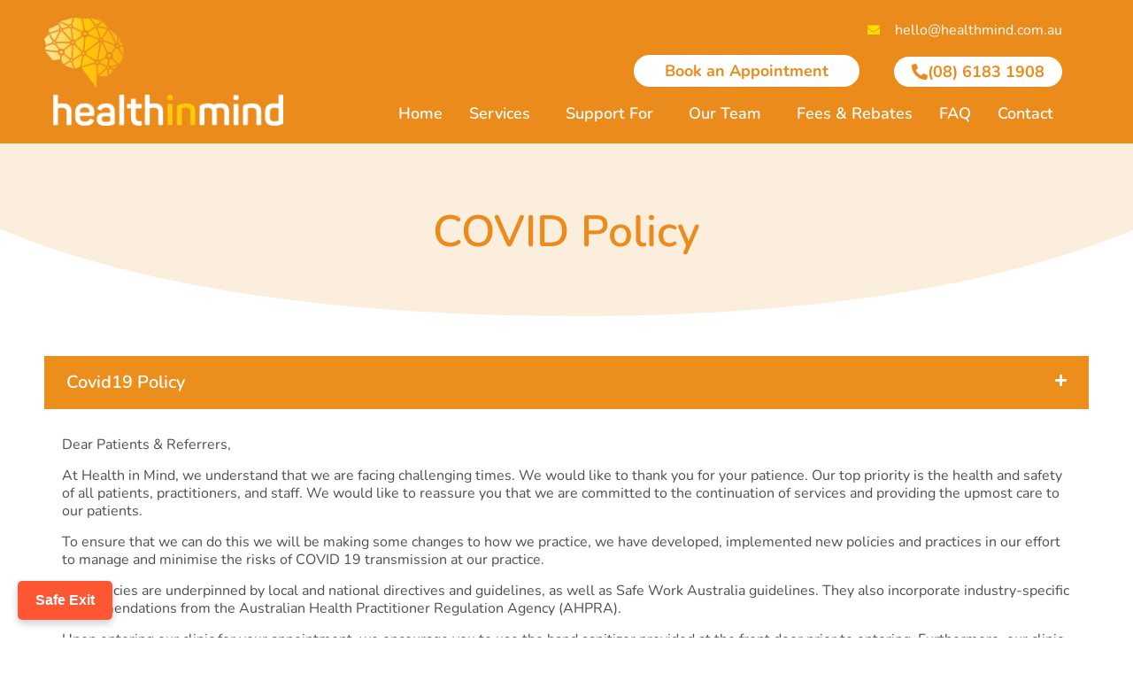

--- FILE ---
content_type: text/css; charset=UTF-8
request_url: https://healthmind.com.au/wp-content/cache/min/1/wp-content/plugins/widget-detector-elementor/public/css/widget-detector-elementor-public.css?ver=1763548828
body_size: 1335
content:
.w_d_e_name{background:rgba(255,0,0,.7);color:rgba(255,255,255,.7);position:absolute;top:0;left:0;font-size:14px;padding:0;margin:0;z-index:9999999;font-weight:400}.w_d_e_hidden{display:none}.w_d_e_name .w_d_e_el_hint{color:#fff;font-weight:600;display:inline-block;position:relative;border:1px solid #fff;border-radius:10px;margin:5px 5px;line-height:17px;width:20px;height:20px;text-align:center;background:#ffffff3d;cursor:pointer}.w_d_e_name .w_d_e_el_hint p{margin-bottom:5px!important;position:relative;padding-right:15px}.w_d_e_name .w_d_e_el_hint p a.copy_style{position:absolute;right:0;top:0;color:#fff;font-weight:600;display:inline-block;line-height:17px;width:15px;height:15px;text-align:center;cursor:pointer;margin-left:0;background-image:url([data-uri]);background-position:center;background-size:contain}.w_d_e_name .w_d_e_el_hint p span.wde_color{color:#fff;font-weight:600;display:inline-block;line-height:17px;width:15px;height:15px;text-align:center;margin-left:2px;vertical-align:bottom;border:1px solid #000}.w_d_e_name .w_d_e_el_copy_css{color:#fff;font-weight:600;display:inline-block;position:relative;border-radius:0;margin:5px 5px;margin-left:5px;line-height:17px;width:20px;height:20px;text-align:center;cursor:pointer;margin-left:0;background-image:url([data-uri]);background-position:center;background-size:contain;vertical-align:top;margin-top:5px!important}.w_d_e_name .w_d_e_el_hint_box{background:#fff;position:absolute;top:100%;left:100%;padding:5px 5px;font-size:11px;text-align:left;color:#222;border:1px solid #d7d7d7;max-height:550px;overflow-x:auto;font-weight:400;width:300px}.w_d_e_name .w_d_e_el_hint_box.right{right:100%;left:initial}.w_d_e_name .w_d_e_el_hint_box br{line-height:30px}.w_d_e_name .w_d_e_el_hint_box .opt{color:grey;font-weight:400;display:inline-block;border-radius:0}.w_d_e_name .w_d_e_el_hint_box h2.wde_hint_header_hr{text-align:center;margin:0;font-size:14px;text-align:left;padding:0;margin-top:15px;font-weight:600;color:#439a00;border-top:1px solid grey;padding-top:10px;margin-bottom:5px}.w_d_e_name .w_d_e_el_hint_box .wde_hint_header{margin:0;font-size:14px;color:#fff;padding:3px 5px;margin-bottom:5px;background:red;background-image:repeating-linear-gradient(-45deg,#E03423 0,#E03423 3px,#E76154 1px,#E76154 10px);text-align:center;font-weight:600}.w_d_e_name .w_d_e_el_hint_box .w_d_e_hint_line{display:flex}.w_d_e_name .w_d_e_el_hint_box .w_d_e_hint_line .opt{flex:0 0 35%}.w_d_e_name .w_d_e_el_hint_box .w_d_e_hint_line .value{flex:1 2 auto}.wde_log_notify-box{position:fixed;z-index:9999999;bottom:10px;right:10px}.wde_log_notify{position:relative;background:#fffffff7;padding:12px 15px;border-radius:15px;width:220px;box-shadow:0 1px 0 .25px rgba(0,0,0,.07);-webkit-box-shadow:0 0 3px 2px rgba(0,0,0,.08);margin:0;margin-bottom:10px;font-size:16px;background:linear-gradient(to right,#5bc0de,#5bc0ded9);padding:10px 15px;border-radius:4px;color:#fff;text-shadow:-1px -1px 0 rgba(0,0,0,.5);-webkit-transition:all 500ms cubic-bezier(.175,.885,.32,1.275);transition:all 500ms cubic-bezier(.175,.885,.32,1.275);border:0!important}.wde_log_notify.error{margin:0;margin-bottom:10px;background:#cf2a0e;padding:12px 15px}.wde_log_notify.loading{background:#5bc0de}.wde_log_notify{display:block;margin-top:10px;position:relative;opacity:0;-webkit-transform:translateX(120%);transform:translateX(120%)}.wde_log_notify.show{-webkit-transform:translateX(0);transform:translateX(0);opacity:1}@media (max-width:767px){.wde_log_notify-box{bottom:120px}}

--- FILE ---
content_type: text/css; charset=UTF-8
request_url: https://healthmind.com.au/wp-content/uploads/elementor/css/post-105.css?ver=1763548759
body_size: 148
content:
.elementor-kit-105{--e-global-color-primary:#EA8B1C;--e-global-color-secondary:#FFE000;--e-global-color-text:#4E4E4E;--e-global-color-accent:#EA8B1C;--e-global-color-6fcc5e4c:#000;--e-global-color-53f05c1e:#FFF;--e-global-color-ff52557:#02010100;--e-global-color-61400bf:#28295B;--e-global-color-847ee7c:#28295BAA;--e-global-color-70b6516:#FCEEDD;--e-global-typography-primary-font-family:"Nunito";--e-global-typography-primary-font-weight:600;--e-global-typography-secondary-font-family:"Nunito";--e-global-typography-secondary-font-weight:500;--e-global-typography-text-font-family:"Nunito";--e-global-typography-text-font-size:16px;--e-global-typography-text-font-weight:400;--e-global-typography-text-line-height:1.3em;--e-global-typography-accent-font-family:"Nunito";--e-global-typography-accent-font-weight:500;background-color:#FFFFFF;}.elementor-kit-105 e-page-transition{background-color:#FFBC7D;}.elementor-kit-105 a{color:#EC8E1C;}.elementor-kit-105 a:hover{color:var( --e-global-color-6fcc5e4c );}.elementor-section.elementor-section-boxed > .elementor-container{max-width:1200px;}.e-con{--container-max-width:1200px;}.elementor-widget:not(:last-child){margin-block-end:20px;}.elementor-element{--widgets-spacing:20px 20px;--widgets-spacing-row:20px;--widgets-spacing-column:20px;}{}h1.entry-title{display:var(--page-title-display);}@media(max-width:1024px){.elementor-section.elementor-section-boxed > .elementor-container{max-width:1024px;}.e-con{--container-max-width:1024px;}}@media(max-width:767px){.elementor-section.elementor-section-boxed > .elementor-container{max-width:767px;}.e-con{--container-max-width:767px;}}

--- FILE ---
content_type: text/css; charset=UTF-8
request_url: https://healthmind.com.au/wp-content/cache/background-css/1/healthmind.com.au/wp-content/uploads/elementor/css/post-2954.css?ver=1763549508&wpr_t=1764081023
body_size: 1072
content:
.elementor-2954 .elementor-element.elementor-element-1439c30 > .elementor-container > .elementor-column > .elementor-widget-wrap{align-content:center;align-items:center;}.elementor-2954 .elementor-element.elementor-element-1439c30 .elementor-repeater-item-c4a5e99.jet-parallax-section__layout .jet-parallax-section__image{background-size:auto;}.elementor-widget-heading .elementor-heading-title{font-family:var( --e-global-typography-primary-font-family ), Sans-serif;font-weight:var( --e-global-typography-primary-font-weight );color:var( --e-global-color-primary );}.elementor-2954 .elementor-element.elementor-element-25470d2{text-align:center;}.elementor-2954 .elementor-element.elementor-element-25470d2 .elementor-heading-title{font-family:"Nunito", Sans-serif;font-size:3.3rem;font-weight:600;color:var( --e-global-color-primary );}.elementor-2954 .elementor-element.elementor-element-1439c30:not(.elementor-motion-effects-element-type-background), .elementor-2954 .elementor-element.elementor-element-1439c30 > .elementor-motion-effects-container > .elementor-motion-effects-layer{background-color:var( --e-global-color-70b6516 );}.elementor-2954 .elementor-element.elementor-element-1439c30 > .elementor-container{min-height:200px;}.elementor-2954 .elementor-element.elementor-element-1439c30{transition:background 0.3s, border 0.3s, border-radius 0.3s, box-shadow 0.3s;}.elementor-2954 .elementor-element.elementor-element-1439c30 > .elementor-background-overlay{transition:background 0.3s, border-radius 0.3s, opacity 0.3s;}.elementor-2954 .elementor-element.elementor-element-1439c30 > .elementor-shape-bottom svg{width:calc(120% + 1.3px);height:200px;}.elementor-2954 .elementor-element.elementor-element-3bb1695 .elementor-repeater-item-e3c8f24.jet-parallax-section__layout .jet-parallax-section__image{background-size:auto;}.elementor-widget-accordion .elementor-accordion-icon, .elementor-widget-accordion .elementor-accordion-title{color:var( --e-global-color-primary );}.elementor-widget-accordion .elementor-accordion-icon svg{fill:var( --e-global-color-primary );}.elementor-widget-accordion .elementor-active .elementor-accordion-icon, .elementor-widget-accordion .elementor-active .elementor-accordion-title{color:var( --e-global-color-accent );}.elementor-widget-accordion .elementor-active .elementor-accordion-icon svg{fill:var( --e-global-color-accent );}.elementor-widget-accordion .elementor-accordion-title{font-family:var( --e-global-typography-primary-font-family ), Sans-serif;font-weight:var( --e-global-typography-primary-font-weight );}.elementor-widget-accordion .elementor-tab-content{color:var( --e-global-color-text );font-family:var( --e-global-typography-text-font-family ), Sans-serif;font-size:var( --e-global-typography-text-font-size );font-weight:var( --e-global-typography-text-font-weight );line-height:var( --e-global-typography-text-line-height );}.elementor-2954 .elementor-element.elementor-element-8c813b5 .elementor-accordion-item{border-width:0px;}.elementor-2954 .elementor-element.elementor-element-8c813b5 .elementor-accordion-item .elementor-tab-content{border-width:0px;}.elementor-2954 .elementor-element.elementor-element-8c813b5 .elementor-accordion-item .elementor-tab-title.elementor-active{border-width:0px;}.elementor-2954 .elementor-element.elementor-element-8c813b5 .elementor-active .elementor-accordion-icon, .elementor-2954 .elementor-element.elementor-element-8c813b5 .elementor-active .elementor-accordion-title{color:var( --e-global-color-53f05c1e );}.elementor-2954 .elementor-element.elementor-element-8c813b5 .elementor-active .elementor-accordion-icon svg{fill:var( --e-global-color-53f05c1e );}.elementor-2954 .elementor-element.elementor-element-8c813b5 .elementor-accordion-title{font-family:"Nunito", Sans-serif;font-size:20px;font-weight:600;}.elementor-2954 .elementor-element.elementor-element-8c813b5 .elementor-tab-title{padding:20px 25px 20px 25px;}.elementor-2954 .elementor-element.elementor-element-8c813b5 .elementor-tab-content{font-family:"Nunito", Sans-serif;font-size:16px;font-weight:400;line-height:1.3em;padding:30px 20px 20px 20px;}.elementor-2954 .elementor-element.elementor-element-3bb1695{padding:30px 0px 30px 0px;}.elementor-2954 .elementor-element.elementor-element-da8ee27 .elementor-repeater-item-2b97b39.jet-parallax-section__layout .jet-parallax-section__image{background-size:auto;}.elementor-2954 .elementor-element.elementor-element-b9b34c1.elementor-column > .elementor-widget-wrap{justify-content:center;}.elementor-2954 .elementor-element.elementor-element-376220a > .elementor-widget-container{margin:0px 0px 30px 0px;}.elementor-2954 .elementor-element.elementor-element-376220a{text-align:center;}.elementor-2954 .elementor-element.elementor-element-376220a .elementor-heading-title{color:#22255D;}.elementor-widget-button .elementor-button{background-color:var( --e-global-color-accent );font-family:var( --e-global-typography-accent-font-family ), Sans-serif;font-weight:var( --e-global-typography-accent-font-weight );}.elementor-2954 .elementor-element.elementor-element-a3b37af .elementor-button{background-color:#22255D;font-family:"Nunito", Sans-serif;font-size:26px;font-weight:700;fill:var( --e-global-color-53f05c1e );color:var( --e-global-color-53f05c1e );border-radius:50px 50px 50px 50px;}.elementor-2954 .elementor-element.elementor-element-a3b37af .elementor-button:hover, .elementor-2954 .elementor-element.elementor-element-a3b37af .elementor-button:focus{background-color:#FFFFFF;color:#22255D;}.elementor-2954 .elementor-element.elementor-element-a3b37af{width:auto;max-width:auto;}.elementor-2954 .elementor-element.elementor-element-a3b37af > .elementor-widget-container{margin:0px 30px 0px 0px;}.elementor-2954 .elementor-element.elementor-element-a3b37af .elementor-button:hover svg, .elementor-2954 .elementor-element.elementor-element-a3b37af .elementor-button:focus svg{fill:#22255D;}.elementor-2954 .elementor-element.elementor-element-b6d2827 .elementor-button{background-color:#22255D;font-family:"Nunito", Sans-serif;font-size:26px;font-weight:700;fill:var( --e-global-color-53f05c1e );color:var( --e-global-color-53f05c1e );border-radius:50px 50px 50px 50px;}.elementor-2954 .elementor-element.elementor-element-b6d2827 .elementor-button:hover, .elementor-2954 .elementor-element.elementor-element-b6d2827 .elementor-button:focus{background-color:#FFFFFF;color:#22255D;}.elementor-2954 .elementor-element.elementor-element-b6d2827{width:auto;max-width:auto;}.elementor-2954 .elementor-element.elementor-element-b6d2827 > .elementor-widget-container{margin:0px 30px 0px 0px;}.elementor-2954 .elementor-element.elementor-element-b6d2827 .elementor-button:hover svg, .elementor-2954 .elementor-element.elementor-element-b6d2827 .elementor-button:focus svg{fill:#22255D;}.elementor-2954 .elementor-element.elementor-element-729f6fe .elementor-button{background-color:#FFFFFF;font-family:"Nunito", Sans-serif;font-size:26px;font-weight:700;fill:#22255D;color:#22255D;border-radius:50px 50px 50px 50px;}.elementor-2954 .elementor-element.elementor-element-729f6fe .elementor-button:hover, .elementor-2954 .elementor-element.elementor-element-729f6fe .elementor-button:focus{background-color:#22255D;color:#FFFFFF;}.elementor-2954 .elementor-element.elementor-element-729f6fe{width:auto;max-width:auto;}.elementor-2954 .elementor-element.elementor-element-729f6fe > .elementor-widget-container{margin:0px 0px 0px 0px;}.elementor-2954 .elementor-element.elementor-element-729f6fe .elementor-button:hover svg, .elementor-2954 .elementor-element.elementor-element-729f6fe .elementor-button:focus svg{fill:#FFFFFF;}.elementor-2954 .elementor-element.elementor-element-da8ee27:not(.elementor-motion-effects-element-type-background), .elementor-2954 .elementor-element.elementor-element-da8ee27 > .elementor-motion-effects-container > .elementor-motion-effects-layer{background-color:#FFE000;background-image:var(--wpr-bg-7cf943c4-fd78-4941-a02a-bea8dd9179de);background-position:20% 0px;background-repeat:no-repeat;}.elementor-2954 .elementor-element.elementor-element-da8ee27 > .elementor-background-overlay{background-image:var(--wpr-bg-e1bfa194-29e0-4800-8547-3ce7b374f08b);background-position:80% 100%;background-repeat:no-repeat;opacity:1;transition:background 0.3s, border-radius 0.3s, opacity 0.3s;}.elementor-2954 .elementor-element.elementor-element-da8ee27{transition:background 0.3s, border 0.3s, border-radius 0.3s, box-shadow 0.3s;padding:90px 0px 80px 0px;}.elementor-2954 .elementor-element.elementor-element-da8ee27 > .elementor-shape-top svg{width:calc(120% + 1.3px);height:200px;}@media(max-width:1024px){.elementor-2954 .elementor-element.elementor-element-1439c30 > .elementor-shape-bottom svg{height:150px;}.elementor-widget-accordion .elementor-tab-content{font-size:var( --e-global-typography-text-font-size );line-height:var( --e-global-typography-text-line-height );}.elementor-2954 .elementor-element.elementor-element-da8ee27:not(.elementor-motion-effects-element-type-background), .elementor-2954 .elementor-element.elementor-element-da8ee27 > .elementor-motion-effects-container > .elementor-motion-effects-layer{background-position:0px 0px;}.elementor-2954 .elementor-element.elementor-element-da8ee27 > .elementor-background-overlay{background-position:0px 0px;}.elementor-2954 .elementor-element.elementor-element-da8ee27 > .elementor-shape-top svg{height:150px;}}@media(max-width:767px){.elementor-2954 .elementor-element.elementor-element-a7d268c{width:100%;}.elementor-2954 .elementor-element.elementor-element-25470d2{text-align:center;}.elementor-2954 .elementor-element.elementor-element-25470d2 .elementor-heading-title{font-size:2rem;}.elementor-2954 .elementor-element.elementor-element-1439c30 > .elementor-container{min-height:180px;}.elementor-2954 .elementor-element.elementor-element-1439c30 > .elementor-shape-bottom svg{width:calc(150% + 1.3px);height:120px;}.elementor-2954 .elementor-element.elementor-element-eec8c99 > .elementor-element-populated{padding:0px 20px 0px 20px;}.elementor-widget-accordion .elementor-tab-content{font-size:var( --e-global-typography-text-font-size );line-height:var( --e-global-typography-text-line-height );}.elementor-2954 .elementor-element.elementor-element-3bb1695{padding:20px 0px 30px 0px;}.elementor-2954 .elementor-element.elementor-element-a3b37af{width:100%;max-width:100%;}.elementor-2954 .elementor-element.elementor-element-a3b37af > .elementor-widget-container{margin:0px 0px 10px 0px;}.elementor-2954 .elementor-element.elementor-element-a3b37af .elementor-button{font-size:20px;}.elementor-2954 .elementor-element.elementor-element-b6d2827{width:100%;max-width:100%;}.elementor-2954 .elementor-element.elementor-element-b6d2827 > .elementor-widget-container{margin:0px 0px 10px 0px;}.elementor-2954 .elementor-element.elementor-element-b6d2827 .elementor-button{font-size:20px;}.elementor-2954 .elementor-element.elementor-element-729f6fe{width:100%;max-width:100%;}.elementor-2954 .elementor-element.elementor-element-729f6fe > .elementor-widget-container{margin:10px 0px 0px 0px;}.elementor-2954 .elementor-element.elementor-element-729f6fe .elementor-button{font-size:20px;}.elementor-2954 .elementor-element.elementor-element-da8ee27:not(.elementor-motion-effects-element-type-background), .elementor-2954 .elementor-element.elementor-element-da8ee27 > .elementor-motion-effects-container > .elementor-motion-effects-layer{background-position:0px 0px;}.elementor-2954 .elementor-element.elementor-element-da8ee27 > .elementor-background-overlay{background-position:0px 0px;}.elementor-2954 .elementor-element.elementor-element-da8ee27 > .elementor-shape-top svg{width:calc(150% + 1.3px);height:120px;}.elementor-2954 .elementor-element.elementor-element-da8ee27{padding:80px 0px 50px 0px;}}/* Start custom CSS */.mk-faq .elementor-accordion .elementor-accordion-item .elementor-tab-title.elementor-active {
    background: #ec8e1c;
}
.mk-faq .elementor-accordion .elementor-accordion-item .elementor-tab-title {
    border-bottom: 1px solid #ec8e1c;
}
.mk-faq .elementor-tab-content {
     border-bottom: 1px solid #ec8e1c !important;
}
.mk-faq .elementor-tab-content p {
    margin-bottom: 15px;
    
}
.mk-faq .elementor-tab-content p:last-child {
    margin-bottom: 0;
}/* End custom CSS */

--- FILE ---
content_type: text/css; charset=UTF-8
request_url: https://healthmind.com.au/wp-content/uploads/elementor/css/post-193.css?ver=1763548759
body_size: 1596
content:
.elementor-193 .elementor-element.elementor-element-dd3dbdb > .elementor-container > .elementor-column > .elementor-widget-wrap{align-content:center;align-items:center;}.elementor-193 .elementor-element.elementor-element-dd3dbdb .elementor-repeater-item-70477e7.jet-parallax-section__layout .jet-parallax-section__image{background-size:auto;}.elementor-widget-image .widget-image-caption{color:var( --e-global-color-text );font-family:var( --e-global-typography-text-font-family ), Sans-serif;font-size:var( --e-global-typography-text-font-size );font-weight:var( --e-global-typography-text-font-weight );line-height:var( --e-global-typography-text-line-height );}.elementor-193 .elementor-element.elementor-element-af62615{width:var( --container-widget-width, 102.733% );max-width:102.733%;--container-widget-width:102.733%;--container-widget-flex-grow:0;text-align:left;}.elementor-193 .elementor-element.elementor-element-af62615 img{max-width:90%;}.elementor-widget-icon-list .elementor-icon-list-item:not(:last-child):after{border-color:var( --e-global-color-text );}.elementor-widget-icon-list .elementor-icon-list-icon i{color:var( --e-global-color-primary );}.elementor-widget-icon-list .elementor-icon-list-icon svg{fill:var( --e-global-color-primary );}.elementor-widget-icon-list .elementor-icon-list-item > .elementor-icon-list-text, .elementor-widget-icon-list .elementor-icon-list-item > a{font-family:var( --e-global-typography-text-font-family ), Sans-serif;font-size:var( --e-global-typography-text-font-size );font-weight:var( --e-global-typography-text-font-weight );line-height:var( --e-global-typography-text-line-height );}.elementor-widget-icon-list .elementor-icon-list-text{color:var( --e-global-color-secondary );}.elementor-193 .elementor-element.elementor-element-30c76c2 > .elementor-widget-container{margin:0px 30px 0px 0px;}.elementor-193 .elementor-element.elementor-element-30c76c2 .elementor-icon-list-icon i{color:#FFE000;transition:color 0.3s;}.elementor-193 .elementor-element.elementor-element-30c76c2 .elementor-icon-list-icon svg{fill:#FFE000;transition:fill 0.3s;}.elementor-193 .elementor-element.elementor-element-30c76c2{--e-icon-list-icon-size:14px;--e-icon-list-icon-align:center;--e-icon-list-icon-margin:0 calc(var(--e-icon-list-icon-size, 1em) * 0.125);--icon-vertical-align:center;--icon-vertical-offset:0px;}.elementor-193 .elementor-element.elementor-element-30c76c2 .elementor-icon-list-icon{padding-inline-end:10px;}.elementor-193 .elementor-element.elementor-element-30c76c2 .elementor-icon-list-item > .elementor-icon-list-text, .elementor-193 .elementor-element.elementor-element-30c76c2 .elementor-icon-list-item > a{font-family:"Nunito", Sans-serif;font-size:16px;font-weight:400;line-height:1.3em;}.elementor-193 .elementor-element.elementor-element-30c76c2 .elementor-icon-list-text{color:#FFFFFF;transition:color 0.3s;}.elementor-widget-button .elementor-button{background-color:var( --e-global-color-accent );font-family:var( --e-global-typography-accent-font-family ), Sans-serif;font-weight:var( --e-global-typography-accent-font-weight );}.elementor-193 .elementor-element.elementor-element-7108959 .elementor-button{background-color:var( --e-global-color-53f05c1e );font-family:"Nunito", Sans-serif;font-size:18px;font-weight:700;fill:#EA8B1C;color:#EA8B1C;border-radius:30px 30px 30px 30px;padding:8px 20px 8px 20px;}.elementor-193 .elementor-element.elementor-element-7108959 .elementor-button:hover, .elementor-193 .elementor-element.elementor-element-7108959 .elementor-button:focus{background-color:var( --e-global-color-secondary );color:var( --e-global-color-61400bf );}.elementor-193 .elementor-element.elementor-element-7108959 > .elementor-widget-container{margin:00px 30px 0px 0px;}.elementor-193 .elementor-element.elementor-element-7108959 .elementor-button-content-wrapper{flex-direction:row;}.elementor-193 .elementor-element.elementor-element-7108959 .elementor-button .elementor-button-content-wrapper{gap:8px;}.elementor-193 .elementor-element.elementor-element-7108959 .elementor-button:hover svg, .elementor-193 .elementor-element.elementor-element-7108959 .elementor-button:focus svg{fill:var( --e-global-color-61400bf );}.elementor-193 .elementor-element.elementor-element-fa7b230 .elementor-button{background-color:var( --e-global-color-53f05c1e );font-family:"Nunito", Sans-serif;font-size:18px;font-weight:700;fill:#EA8B1C;color:#EA8B1C;border-radius:30px 30px 30px 30px;padding:9px 0px 9px 0px;}.elementor-193 .elementor-element.elementor-element-fa7b230 .elementor-button:hover, .elementor-193 .elementor-element.elementor-element-fa7b230 .elementor-button:focus{background-color:var( --e-global-color-secondary );color:#22255D;}.elementor-193 .elementor-element.elementor-element-fa7b230{width:auto;max-width:auto;}.elementor-193 .elementor-element.elementor-element-fa7b230 > .elementor-widget-container{margin:-55.5px 0px 0px 345px;padding:0px 0px 0px 0px;}.elementor-193 .elementor-element.elementor-element-fa7b230 .elementor-button:hover svg, .elementor-193 .elementor-element.elementor-element-fa7b230 .elementor-button:focus svg{fill:#22255D;}.elementor-widget-nav-menu .elementor-nav-menu .elementor-item{font-family:var( --e-global-typography-primary-font-family ), Sans-serif;font-weight:var( --e-global-typography-primary-font-weight );}.elementor-widget-nav-menu .elementor-nav-menu--main .elementor-item{color:var( --e-global-color-text );fill:var( --e-global-color-text );}.elementor-widget-nav-menu .elementor-nav-menu--main .elementor-item:hover,
					.elementor-widget-nav-menu .elementor-nav-menu--main .elementor-item.elementor-item-active,
					.elementor-widget-nav-menu .elementor-nav-menu--main .elementor-item.highlighted,
					.elementor-widget-nav-menu .elementor-nav-menu--main .elementor-item:focus{color:var( --e-global-color-accent );fill:var( --e-global-color-accent );}.elementor-widget-nav-menu .elementor-nav-menu--main:not(.e--pointer-framed) .elementor-item:before,
					.elementor-widget-nav-menu .elementor-nav-menu--main:not(.e--pointer-framed) .elementor-item:after{background-color:var( --e-global-color-accent );}.elementor-widget-nav-menu .e--pointer-framed .elementor-item:before,
					.elementor-widget-nav-menu .e--pointer-framed .elementor-item:after{border-color:var( --e-global-color-accent );}.elementor-widget-nav-menu{--e-nav-menu-divider-color:var( --e-global-color-text );}.elementor-widget-nav-menu .elementor-nav-menu--dropdown .elementor-item, .elementor-widget-nav-menu .elementor-nav-menu--dropdown  .elementor-sub-item{font-family:var( --e-global-typography-accent-font-family ), Sans-serif;font-weight:var( --e-global-typography-accent-font-weight );}.elementor-193 .elementor-element.elementor-element-07b7623 > .elementor-widget-container{margin:0px 030px 0px 0px;}.elementor-193 .elementor-element.elementor-element-07b7623 .elementor-menu-toggle{margin-left:auto;background-color:var( --e-global-color-ff52557 );}.elementor-193 .elementor-element.elementor-element-07b7623 .elementor-nav-menu .elementor-item{font-family:"Nunito", Sans-serif;font-size:18px;font-weight:600;}.elementor-193 .elementor-element.elementor-element-07b7623 .elementor-nav-menu--main .elementor-item{color:var( --e-global-color-53f05c1e );fill:var( --e-global-color-53f05c1e );padding-left:0px;padding-right:0px;padding-top:0px;padding-bottom:0px;}.elementor-193 .elementor-element.elementor-element-07b7623 .elementor-nav-menu--main .elementor-item:hover,
					.elementor-193 .elementor-element.elementor-element-07b7623 .elementor-nav-menu--main .elementor-item.elementor-item-active,
					.elementor-193 .elementor-element.elementor-element-07b7623 .elementor-nav-menu--main .elementor-item.highlighted,
					.elementor-193 .elementor-element.elementor-element-07b7623 .elementor-nav-menu--main .elementor-item:focus{color:var( --e-global-color-secondary );fill:var( --e-global-color-secondary );}.elementor-193 .elementor-element.elementor-element-07b7623 .elementor-nav-menu--main .elementor-item.elementor-item-active{color:var( --e-global-color-secondary );}.elementor-193 .elementor-element.elementor-element-07b7623{--e-nav-menu-horizontal-menu-item-margin:calc( 30px / 2 );}.elementor-193 .elementor-element.elementor-element-07b7623 .elementor-nav-menu--main:not(.elementor-nav-menu--layout-horizontal) .elementor-nav-menu > li:not(:last-child){margin-bottom:30px;}.elementor-193 .elementor-element.elementor-element-07b7623 .elementor-nav-menu--dropdown a, .elementor-193 .elementor-element.elementor-element-07b7623 .elementor-menu-toggle{color:var( --e-global-color-primary );fill:var( --e-global-color-primary );}.elementor-193 .elementor-element.elementor-element-07b7623 .elementor-nav-menu--dropdown{background-color:var( --e-global-color-53f05c1e );}.elementor-193 .elementor-element.elementor-element-07b7623 .elementor-nav-menu--dropdown a:hover,
					.elementor-193 .elementor-element.elementor-element-07b7623 .elementor-nav-menu--dropdown a:focus,
					.elementor-193 .elementor-element.elementor-element-07b7623 .elementor-nav-menu--dropdown a.elementor-item-active,
					.elementor-193 .elementor-element.elementor-element-07b7623 .elementor-nav-menu--dropdown a.highlighted,
					.elementor-193 .elementor-element.elementor-element-07b7623 .elementor-menu-toggle:hover,
					.elementor-193 .elementor-element.elementor-element-07b7623 .elementor-menu-toggle:focus{color:var( --e-global-color-secondary );}.elementor-193 .elementor-element.elementor-element-07b7623 .elementor-nav-menu--dropdown a:hover,
					.elementor-193 .elementor-element.elementor-element-07b7623 .elementor-nav-menu--dropdown a:focus,
					.elementor-193 .elementor-element.elementor-element-07b7623 .elementor-nav-menu--dropdown a.elementor-item-active,
					.elementor-193 .elementor-element.elementor-element-07b7623 .elementor-nav-menu--dropdown a.highlighted{background-color:var( --e-global-color-61400bf );}.elementor-193 .elementor-element.elementor-element-07b7623 .elementor-nav-menu--dropdown a.elementor-item-active{color:var( --e-global-color-secondary );background-color:var( --e-global-color-61400bf );}.elementor-193 .elementor-element.elementor-element-07b7623 .elementor-nav-menu--dropdown .elementor-item, .elementor-193 .elementor-element.elementor-element-07b7623 .elementor-nav-menu--dropdown  .elementor-sub-item{font-family:"Nunito", Sans-serif;font-size:17px;font-weight:400;}.elementor-193 .elementor-element.elementor-element-07b7623 .elementor-nav-menu--dropdown a{padding-top:10px;padding-bottom:10px;}.elementor-193 .elementor-element.elementor-element-07b7623 .elementor-nav-menu--main > .elementor-nav-menu > li > .elementor-nav-menu--dropdown, .elementor-193 .elementor-element.elementor-element-07b7623 .elementor-nav-menu__container.elementor-nav-menu--dropdown{margin-top:26px !important;}.elementor-193 .elementor-element.elementor-element-07b7623 div.elementor-menu-toggle{color:var( --e-global-color-53f05c1e );}.elementor-193 .elementor-element.elementor-element-07b7623 div.elementor-menu-toggle svg{fill:var( --e-global-color-53f05c1e );}.elementor-193 .elementor-element.elementor-element-07b7623 div.elementor-menu-toggle:hover, .elementor-193 .elementor-element.elementor-element-07b7623 div.elementor-menu-toggle:focus{color:var( --e-global-color-53f05c1e );}.elementor-193 .elementor-element.elementor-element-07b7623 div.elementor-menu-toggle:hover svg, .elementor-193 .elementor-element.elementor-element-07b7623 div.elementor-menu-toggle:focus svg{fill:var( --e-global-color-53f05c1e );}.elementor-193 .elementor-element.elementor-element-07b7623 .elementor-menu-toggle:hover, .elementor-193 .elementor-element.elementor-element-07b7623 .elementor-menu-toggle:focus{background-color:var( --e-global-color-ff52557 );}.elementor-193 .elementor-element.elementor-element-dd3dbdb:not(.elementor-motion-effects-element-type-background), .elementor-193 .elementor-element.elementor-element-dd3dbdb > .elementor-motion-effects-container > .elementor-motion-effects-layer{background-color:var( --e-global-color-primary );}.elementor-193 .elementor-element.elementor-element-dd3dbdb{transition:background 0.3s, border 0.3s, border-radius 0.3s, box-shadow 0.3s;padding:10px 0px 010px 0px;}.elementor-193 .elementor-element.elementor-element-dd3dbdb > .elementor-background-overlay{transition:background 0.3s, border-radius 0.3s, opacity 0.3s;}.elementor-theme-builder-content-area{height:400px;}.elementor-location-header:before, .elementor-location-footer:before{content:"";display:table;clear:both;}@media(max-width:1024px){.elementor-widget-image .widget-image-caption{font-size:var( --e-global-typography-text-font-size );line-height:var( --e-global-typography-text-line-height );}.elementor-193 .elementor-element.elementor-element-6559e57.elementor-column > .elementor-widget-wrap{justify-content:flex-end;}.elementor-193 .elementor-element.elementor-element-6559e57 > .elementor-widget-wrap > .elementor-widget:not(.elementor-widget__width-auto):not(.elementor-widget__width-initial):not(:last-child):not(.elementor-absolute){margin-bottom:10px;}.elementor-widget-icon-list .elementor-icon-list-item > .elementor-icon-list-text, .elementor-widget-icon-list .elementor-icon-list-item > a{font-size:var( --e-global-typography-text-font-size );line-height:var( --e-global-typography-text-line-height );}.elementor-193 .elementor-element.elementor-element-7108959{width:auto;max-width:auto;}.elementor-193 .elementor-element.elementor-element-7108959 > .elementor-widget-container{margin:0px 40px 0px 0px;}.elementor-193 .elementor-element.elementor-element-fa7b230 > .elementor-widget-container{margin:0px 40px 0px 0px;}.elementor-193 .elementor-element.elementor-element-07b7623{width:auto;max-width:auto;--nav-menu-icon-size:30px;}.elementor-193 .elementor-element.elementor-element-07b7623 > .elementor-widget-container{margin:-5px 0px 0px 0px;}.elementor-193 .elementor-element.elementor-element-07b7623 .elementor-nav-menu--main > .elementor-nav-menu > li > .elementor-nav-menu--dropdown, .elementor-193 .elementor-element.elementor-element-07b7623 .elementor-nav-menu__container.elementor-nav-menu--dropdown{margin-top:35px !important;}}@media(min-width:768px){.elementor-193 .elementor-element.elementor-element-d0be928{width:26.75%;}.elementor-193 .elementor-element.elementor-element-6559e57{width:73.25%;}}@media(max-width:1024px) and (min-width:768px){.elementor-193 .elementor-element.elementor-element-d0be928{width:40%;}.elementor-193 .elementor-element.elementor-element-6559e57{width:60%;}}@media(max-width:767px){.elementor-193 .elementor-element.elementor-element-d0be928 > .elementor-widget-wrap > .elementor-widget:not(.elementor-widget__width-auto):not(.elementor-widget__width-initial):not(:last-child):not(.elementor-absolute){margin-bottom:0px;}.elementor-widget-image .widget-image-caption{font-size:var( --e-global-typography-text-font-size );line-height:var( --e-global-typography-text-line-height );}.elementor-193 .elementor-element.elementor-element-af62615{text-align:center;}.elementor-193 .elementor-element.elementor-element-af62615 img{width:200px;}.elementor-193 .elementor-element.elementor-element-6559e57.elementor-column > .elementor-widget-wrap{justify-content:center;}.elementor-widget-icon-list .elementor-icon-list-item > .elementor-icon-list-text, .elementor-widget-icon-list .elementor-icon-list-item > a{font-size:var( --e-global-typography-text-font-size );line-height:var( --e-global-typography-text-line-height );}.elementor-193 .elementor-element.elementor-element-7108959 > .elementor-widget-container{margin:5px 20px 0px 0px;}.elementor-193 .elementor-element.elementor-element-fa7b230 > .elementor-widget-container{margin:0px 0px 0px 0px;}}/* Start custom CSS */a:focus {
    outline: 0;
}
.mk-text p {
    margin-bottom: 10px;
}
.mk-anchor a {
    color: #ea8b1c;
    text-decoration: underline;
    font-weight: 700;
}
.mk-ul ul {
        margin-left: 18px;
    margin-top: 10px;
    list-style: none;
    position: relative;
    margin-bottom: 10px;
}
.mk-ul ul li {
    margin: 3px 0;
}
.mk-ul ul li::before {
    content: "";
    background: #ea8b1c;
    width: 6px;
    height: 6px;
    position: absolute;
    left: -18px;
    margin-top: 7px;
    border-radius: 100%;
}/* End custom CSS */

--- FILE ---
content_type: text/css; charset=UTF-8
request_url: https://healthmind.com.au/wp-content/uploads/elementor/css/post-206.css?ver=1763548760
body_size: 1725
content:
.elementor-206 .elementor-element.elementor-element-0c85f56 .elementor-repeater-item-24871e1.jet-parallax-section__layout .jet-parallax-section__image{background-size:auto;}.elementor-widget-image .widget-image-caption{color:var( --e-global-color-text );font-family:var( --e-global-typography-text-font-family ), Sans-serif;font-size:var( --e-global-typography-text-font-size );font-weight:var( --e-global-typography-text-font-weight );line-height:var( --e-global-typography-text-line-height );}.elementor-206 .elementor-element.elementor-element-d0e4769{text-align:left;}.elementor-206 .elementor-element.elementor-element-d0e4769 img{max-width:70%;}.elementor-widget-icon-list .elementor-icon-list-item:not(:last-child):after{border-color:var( --e-global-color-text );}.elementor-widget-icon-list .elementor-icon-list-icon i{color:var( --e-global-color-primary );}.elementor-widget-icon-list .elementor-icon-list-icon svg{fill:var( --e-global-color-primary );}.elementor-widget-icon-list .elementor-icon-list-item > .elementor-icon-list-text, .elementor-widget-icon-list .elementor-icon-list-item > a{font-family:var( --e-global-typography-text-font-family ), Sans-serif;font-size:var( --e-global-typography-text-font-size );font-weight:var( --e-global-typography-text-font-weight );line-height:var( --e-global-typography-text-line-height );}.elementor-widget-icon-list .elementor-icon-list-text{color:var( --e-global-color-secondary );}.elementor-206 .elementor-element.elementor-element-6ddfc78 > .elementor-widget-container{margin:20px 0px 0px 0px;}.elementor-206 .elementor-element.elementor-element-6ddfc78 .elementor-icon-list-items:not(.elementor-inline-items) .elementor-icon-list-item:not(:last-child){padding-block-end:calc(5px/2);}.elementor-206 .elementor-element.elementor-element-6ddfc78 .elementor-icon-list-items:not(.elementor-inline-items) .elementor-icon-list-item:not(:first-child){margin-block-start:calc(5px/2);}.elementor-206 .elementor-element.elementor-element-6ddfc78 .elementor-icon-list-items.elementor-inline-items .elementor-icon-list-item{margin-inline:calc(5px/2);}.elementor-206 .elementor-element.elementor-element-6ddfc78 .elementor-icon-list-items.elementor-inline-items{margin-inline:calc(-5px/2);}.elementor-206 .elementor-element.elementor-element-6ddfc78 .elementor-icon-list-items.elementor-inline-items .elementor-icon-list-item:after{inset-inline-end:calc(-5px/2);}.elementor-206 .elementor-element.elementor-element-6ddfc78 .elementor-icon-list-icon i{color:var( --e-global-color-secondary );transition:color 0.3s;}.elementor-206 .elementor-element.elementor-element-6ddfc78 .elementor-icon-list-icon svg{fill:var( --e-global-color-secondary );transition:fill 0.3s;}.elementor-206 .elementor-element.elementor-element-6ddfc78{--e-icon-list-icon-size:14px;--e-icon-list-icon-align:center;--e-icon-list-icon-margin:0 calc(var(--e-icon-list-icon-size, 1em) * 0.125);--icon-vertical-offset:0px;}.elementor-206 .elementor-element.elementor-element-6ddfc78 .elementor-icon-list-icon{padding-inline-end:10px;}.elementor-206 .elementor-element.elementor-element-6ddfc78 .elementor-icon-list-item > .elementor-icon-list-text, .elementor-206 .elementor-element.elementor-element-6ddfc78 .elementor-icon-list-item > a{font-family:var( --e-global-typography-accent-font-family ), Sans-serif;font-weight:var( --e-global-typography-accent-font-weight );}.elementor-206 .elementor-element.elementor-element-6ddfc78 .elementor-icon-list-text{color:#FFFFFF;transition:color 0.3s;}.elementor-widget-text-editor{font-family:var( --e-global-typography-text-font-family ), Sans-serif;font-size:var( --e-global-typography-text-font-size );font-weight:var( --e-global-typography-text-font-weight );line-height:var( --e-global-typography-text-line-height );color:var( --e-global-color-text );}.elementor-widget-text-editor.elementor-drop-cap-view-stacked .elementor-drop-cap{background-color:var( --e-global-color-primary );}.elementor-widget-text-editor.elementor-drop-cap-view-framed .elementor-drop-cap, .elementor-widget-text-editor.elementor-drop-cap-view-default .elementor-drop-cap{color:var( --e-global-color-primary );border-color:var( --e-global-color-primary );}.elementor-206 .elementor-element.elementor-element-8206b45 > .elementor-widget-container{margin:0px 0px 0px 0px;}.elementor-206 .elementor-element.elementor-element-8206b45{font-family:"Nunito", Sans-serif;font-size:16px;font-weight:700;line-height:1.3em;color:var( --e-global-color-secondary );}.elementor-206 .elementor-element.elementor-element-95ef8dd > .elementor-widget-container{margin:-15px 0px 0px 0px;}.elementor-206 .elementor-element.elementor-element-95ef8dd{color:var( --e-global-color-53f05c1e );}.elementor-206 .elementor-element.elementor-element-4c0bdd4{--grid-template-columns:repeat(0, auto);--icon-size:18px;--grid-column-gap:5px;--grid-row-gap:0px;}.elementor-206 .elementor-element.elementor-element-4c0bdd4 .elementor-widget-container{text-align:left;}.elementor-206 .elementor-element.elementor-element-4c0bdd4 > .elementor-widget-container{margin:0px 0px 0px 0px;}.elementor-206 .elementor-element.elementor-element-4c0bdd4 .elementor-social-icon{background-color:var( --e-global-color-53f05c1e );}.elementor-206 .elementor-element.elementor-element-4c0bdd4 .elementor-social-icon i{color:var( --e-global-color-primary );}.elementor-206 .elementor-element.elementor-element-4c0bdd4 .elementor-social-icon svg{fill:var( --e-global-color-primary );}.elementor-206 .elementor-element.elementor-element-4c0bdd4 .elementor-social-icon:hover{background-color:var( --e-global-color-secondary );}.elementor-206 .elementor-element.elementor-element-4c0bdd4 .elementor-social-icon:hover i{color:var( --e-global-color-primary );}.elementor-206 .elementor-element.elementor-element-4c0bdd4 .elementor-social-icon:hover svg{fill:var( --e-global-color-primary );}.elementor-206 .elementor-element.elementor-element-ade9b78 > .elementor-element-populated{padding:20px 10px 10px 10px;}.elementor-widget-button .elementor-button{background-color:var( --e-global-color-accent );font-family:var( --e-global-typography-accent-font-family ), Sans-serif;font-weight:var( --e-global-typography-accent-font-weight );}.elementor-206 .elementor-element.elementor-element-16f207a .elementor-button{background-color:var( --e-global-color-53f05c1e );font-family:"Nunito", Sans-serif;font-size:18px;font-weight:700;fill:#22255D;color:#22255D;border-radius:30px 30px 30px 30px;padding:8px 20px 8px 20px;}.elementor-206 .elementor-element.elementor-element-16f207a .elementor-button:hover, .elementor-206 .elementor-element.elementor-element-16f207a .elementor-button:focus{background-color:var( --e-global-color-secondary );color:#22255D;}.elementor-206 .elementor-element.elementor-element-16f207a{width:100%;max-width:100%;}.elementor-206 .elementor-element.elementor-element-16f207a .elementor-button:hover svg, .elementor-206 .elementor-element.elementor-element-16f207a .elementor-button:focus svg{fill:#22255D;}.elementor-206 .elementor-element.elementor-element-99f86ca .elementor-button{background-color:var( --e-global-color-53f05c1e );font-family:"Nunito", Sans-serif;font-size:18px;font-weight:700;fill:#22255D;color:#22255D;border-radius:30px 30px 30px 30px;padding:8px 20px 8px 20px;}.elementor-206 .elementor-element.elementor-element-99f86ca .elementor-button:hover, .elementor-206 .elementor-element.elementor-element-99f86ca .elementor-button:focus{background-color:var( --e-global-color-secondary );color:#22255D;}.elementor-206 .elementor-element.elementor-element-99f86ca{width:100%;max-width:100%;}.elementor-206 .elementor-element.elementor-element-99f86ca .elementor-button:hover svg, .elementor-206 .elementor-element.elementor-element-99f86ca .elementor-button:focus svg{fill:#22255D;}.elementor-206 .elementor-element.elementor-element-66014a4 .elementor-button{background-color:var( --e-global-color-53f05c1e );font-family:"Nunito", Sans-serif;font-size:18px;font-weight:700;fill:#22255D;color:#22255D;border-radius:30px 30px 30px 30px;padding:8px 20px 8px 20px;}.elementor-206 .elementor-element.elementor-element-66014a4 .elementor-button:hover, .elementor-206 .elementor-element.elementor-element-66014a4 .elementor-button:focus{background-color:var( --e-global-color-secondary );color:#22255D;}.elementor-206 .elementor-element.elementor-element-66014a4 .elementor-button:hover svg, .elementor-206 .elementor-element.elementor-element-66014a4 .elementor-button:focus svg{fill:#22255D;}.elementor-206 .elementor-element.elementor-element-e55d17e .elementor-button{background-color:var( --e-global-color-53f05c1e );font-family:"Nunito", Sans-serif;font-size:18px;font-weight:700;fill:#22255D;color:#22255D;border-radius:30px 30px 30px 30px;padding:8px 20px 8px 20px;}.elementor-206 .elementor-element.elementor-element-e55d17e .elementor-button:hover, .elementor-206 .elementor-element.elementor-element-e55d17e .elementor-button:focus{background-color:var( --e-global-color-secondary );color:#22255D;}.elementor-206 .elementor-element.elementor-element-e55d17e .elementor-button:hover svg, .elementor-206 .elementor-element.elementor-element-e55d17e .elementor-button:focus svg{fill:#22255D;}.elementor-206 .elementor-element.elementor-element-5f4c289 .elementor-button{background-color:var( --e-global-color-53f05c1e );font-family:"Nunito", Sans-serif;font-size:18px;font-weight:700;fill:#22255D;color:#22255D;border-radius:30px 30px 30px 30px;padding:8px 20px 8px 20px;}.elementor-206 .elementor-element.elementor-element-5f4c289 .elementor-button:hover, .elementor-206 .elementor-element.elementor-element-5f4c289 .elementor-button:focus{background-color:var( --e-global-color-secondary );color:#22255D;}.elementor-206 .elementor-element.elementor-element-5f4c289 .elementor-button:hover svg, .elementor-206 .elementor-element.elementor-element-5f4c289 .elementor-button:focus svg{fill:#22255D;}.elementor-206 .elementor-element.elementor-element-c4a5df6 > .elementor-widget-container{margin:0px 0px 0px 0px;}.elementor-206 .elementor-element.elementor-element-c4a5df6{font-family:"Nunito", Sans-serif;font-size:15px;font-weight:400;line-height:1.3em;color:var( --e-global-color-53f05c1e );}.elementor-206 .elementor-element.elementor-element-312aec6 > .elementor-element-populated{padding:20px 10px 10px 50px;}.elementor-widget-heading .elementor-heading-title{font-family:var( --e-global-typography-primary-font-family ), Sans-serif;font-weight:var( --e-global-typography-primary-font-weight );color:var( --e-global-color-primary );}.elementor-206 .elementor-element.elementor-element-8ef4ef9 .elementor-heading-title{font-family:"Nunito", Sans-serif;font-size:16px;font-weight:500;color:var( --e-global-color-53f05c1e );}.elementor-206 .elementor-element.elementor-element-6a16fe0 > .elementor-widget-container{margin:0px 0px 0px 0px;}.elementor-206 .elementor-element.elementor-element-6a16fe0 .elementor-heading-title{font-family:"Nunito", Sans-serif;font-size:16px;font-weight:500;color:#FFFFFF;}.elementor-206 .elementor-element.elementor-element-925a812 > .elementor-widget-container{margin:0px 0px 0px 0px;}.elementor-206 .elementor-element.elementor-element-925a812 .elementor-heading-title{font-family:"Nunito", Sans-serif;font-size:16px;font-weight:500;color:var( --e-global-color-53f05c1e );}.elementor-206 .elementor-element.elementor-element-9b936cc > .elementor-widget-container{margin:0px 0px 0px 0px;}.elementor-206 .elementor-element.elementor-element-9b936cc .elementor-heading-title{font-family:"Nunito", Sans-serif;font-size:16px;font-weight:500;color:var( --e-global-color-53f05c1e );}.elementor-206 .elementor-element.elementor-element-bfa6c83 > .elementor-widget-container{margin:0px 0px 0px 0px;}.elementor-206 .elementor-element.elementor-element-bfa6c83 .elementor-heading-title{font-family:"Nunito", Sans-serif;font-size:16px;font-weight:500;color:#FFFFFF;}.elementor-206 .elementor-element.elementor-element-c4a60e2 > .elementor-widget-container{margin:0px 0px 0px 0px;}.elementor-206 .elementor-element.elementor-element-c4a60e2 .elementor-heading-title{font-family:"Nunito", Sans-serif;font-size:16px;font-weight:500;color:#FFFFFF;}.elementor-206 .elementor-element.elementor-element-e15fe20 > .elementor-widget-container{margin:0px 0px 0px 0px;}.elementor-206 .elementor-element.elementor-element-e15fe20 .elementor-heading-title{font-family:"Nunito", Sans-serif;font-size:16px;font-weight:500;color:#FFFFFF;}.elementor-206 .elementor-element.elementor-element-c0ba6fc > .elementor-widget-container{margin:0px 0px 0px 0px;}.elementor-206 .elementor-element.elementor-element-c0ba6fc .elementor-heading-title{font-family:"Nunito", Sans-serif;font-size:16px;font-weight:500;color:#FFFFFF;}.elementor-206 .elementor-element.elementor-element-c13d5de > .elementor-widget-container{margin:0px 0px 0px 0px;}.elementor-206 .elementor-element.elementor-element-c13d5de .elementor-heading-title{font-family:"Nunito", Sans-serif;font-size:16px;font-weight:500;color:#FFFFFF;}.elementor-206 .elementor-element.elementor-element-d5ed83a > .elementor-widget-container{margin:0px 0px 0px 0px;}.elementor-206 .elementor-element.elementor-element-d5ed83a .elementor-heading-title{font-family:"Nunito", Sans-serif;font-size:16px;font-weight:500;color:#FFFFFF;}.elementor-206 .elementor-element.elementor-element-d781431 > .elementor-widget-container{margin:0px 0px 0px 0px;}.elementor-206 .elementor-element.elementor-element-d781431 .elementor-heading-title{font-family:"Nunito", Sans-serif;font-size:16px;font-weight:500;color:#FFFFFF;}.elementor-206 .elementor-element.elementor-element-bfaa7d0 > .elementor-widget-container{margin:0px 0px 0px 0px;}.elementor-206 .elementor-element.elementor-element-bfaa7d0 .elementor-heading-title{font-family:"Nunito", Sans-serif;font-size:16px;font-weight:500;color:#FFFFFF;}.elementor-206 .elementor-element.elementor-element-eac3556 > .elementor-widget-container{margin:0px 0px 0px 0px;}.elementor-206 .elementor-element.elementor-element-eac3556 .elementor-heading-title{font-family:"Nunito", Sans-serif;font-size:16px;font-weight:500;color:#FFFFFF;}.elementor-206 .elementor-element.elementor-element-67fb46b > .elementor-element-populated{padding:20px 10px 10px 10px;}.elementor-206 .elementor-element.elementor-element-1104954 .elementor-heading-title{font-family:"Nunito", Sans-serif;font-size:16px;font-weight:500;color:var( --e-global-color-53f05c1e );}.elementor-206 .elementor-element.elementor-element-c090f35 > .elementor-widget-container{margin:0px 0px 0px 0px;}.elementor-206 .elementor-element.elementor-element-c090f35 .elementor-heading-title{font-family:"Nunito", Sans-serif;font-size:16px;font-weight:500;color:#FFFFFF;}.elementor-206 .elementor-element.elementor-element-6419ac8 .elementor-heading-title{font-family:"Nunito", Sans-serif;font-size:16px;font-weight:500;color:var( --e-global-color-53f05c1e );}.elementor-206 .elementor-element.elementor-element-122a068 .elementor-heading-title{font-family:"Nunito", Sans-serif;font-size:16px;font-weight:500;color:var( --e-global-color-53f05c1e );}.elementor-206 .elementor-element.elementor-element-0c85f56:not(.elementor-motion-effects-element-type-background), .elementor-206 .elementor-element.elementor-element-0c85f56 > .elementor-motion-effects-container > .elementor-motion-effects-layer{background-color:var( --e-global-color-primary );}.elementor-206 .elementor-element.elementor-element-0c85f56{transition:background 0.3s, border 0.3s, border-radius 0.3s, box-shadow 0.3s;padding:40px 0px 0px 0px;}.elementor-206 .elementor-element.elementor-element-0c85f56 > .elementor-background-overlay{transition:background 0.3s, border-radius 0.3s, opacity 0.3s;}.elementor-206 .elementor-element.elementor-element-cb0581b .elementor-repeater-item-24871e1.jet-parallax-section__layout .jet-parallax-section__image{background-size:auto;}.elementor-206 .elementor-element.elementor-element-360daa5{text-align:right;font-family:"Nunito", Sans-serif;font-size:14px;font-weight:400;line-height:1.3em;color:var( --e-global-color-53f05c1e );}.elementor-206 .elementor-element.elementor-element-cb0581b:not(.elementor-motion-effects-element-type-background), .elementor-206 .elementor-element.elementor-element-cb0581b > .elementor-motion-effects-container > .elementor-motion-effects-layer{background-color:var( --e-global-color-primary );}.elementor-206 .elementor-element.elementor-element-cb0581b{transition:background 0.3s, border 0.3s, border-radius 0.3s, box-shadow 0.3s;padding:0px 0px 60px 0px;}.elementor-206 .elementor-element.elementor-element-cb0581b > .elementor-background-overlay{transition:background 0.3s, border-radius 0.3s, opacity 0.3s;}.elementor-theme-builder-content-area{height:400px;}.elementor-location-header:before, .elementor-location-footer:before{content:"";display:table;clear:both;}@media(max-width:1024px) and (min-width:768px){.elementor-206 .elementor-element.elementor-element-025fb87{width:50%;}.elementor-206 .elementor-element.elementor-element-ade9b78{width:50%;}.elementor-206 .elementor-element.elementor-element-312aec6{width:50%;}.elementor-206 .elementor-element.elementor-element-67fb46b{width:50%;}}@media(max-width:1024px){.elementor-widget-image .widget-image-caption{font-size:var( --e-global-typography-text-font-size );line-height:var( --e-global-typography-text-line-height );}.elementor-widget-icon-list .elementor-icon-list-item > .elementor-icon-list-text, .elementor-widget-icon-list .elementor-icon-list-item > a{font-size:var( --e-global-typography-text-font-size );line-height:var( --e-global-typography-text-line-height );}.elementor-widget-text-editor{font-size:var( --e-global-typography-text-font-size );line-height:var( --e-global-typography-text-line-height );}.elementor-206 .elementor-element.elementor-element-16f207a > .elementor-widget-container{margin:0px 40px 0px 0px;}.elementor-206 .elementor-element.elementor-element-99f86ca > .elementor-widget-container{margin:0px 40px 0px 0px;}.elementor-206 .elementor-element.elementor-element-66014a4 > .elementor-widget-container{margin:0px 40px 0px 0px;}.elementor-206 .elementor-element.elementor-element-e55d17e > .elementor-widget-container{margin:0px 40px 0px 0px;}.elementor-206 .elementor-element.elementor-element-5f4c289 > .elementor-widget-container{margin:0px 40px 0px 0px;}.elementor-206 .elementor-element.elementor-element-312aec6 > .elementor-element-populated{padding:10px 10px 10px 10px;}.elementor-206 .elementor-element.elementor-element-8ef4ef9 .elementor-heading-title{font-size:16px;}.elementor-206 .elementor-element.elementor-element-6a16fe0 .elementor-heading-title{font-size:16px;}.elementor-206 .elementor-element.elementor-element-925a812 .elementor-heading-title{font-size:16px;}.elementor-206 .elementor-element.elementor-element-9b936cc .elementor-heading-title{font-size:16px;}.elementor-206 .elementor-element.elementor-element-bfa6c83 .elementor-heading-title{font-size:16px;}.elementor-206 .elementor-element.elementor-element-c4a60e2 .elementor-heading-title{font-size:16px;}.elementor-206 .elementor-element.elementor-element-e15fe20 .elementor-heading-title{font-size:16px;}.elementor-206 .elementor-element.elementor-element-c0ba6fc .elementor-heading-title{font-size:16px;}.elementor-206 .elementor-element.elementor-element-c13d5de .elementor-heading-title{font-size:16px;}.elementor-206 .elementor-element.elementor-element-d5ed83a .elementor-heading-title{font-size:16px;}.elementor-206 .elementor-element.elementor-element-d781431 .elementor-heading-title{font-size:16px;}.elementor-206 .elementor-element.elementor-element-bfaa7d0 .elementor-heading-title{font-size:16px;}.elementor-206 .elementor-element.elementor-element-eac3556 .elementor-heading-title{font-size:16px;}.elementor-206 .elementor-element.elementor-element-67fb46b > .elementor-element-populated{padding:10px 10px 10px 10px;}.elementor-206 .elementor-element.elementor-element-1104954 .elementor-heading-title{font-size:16px;}.elementor-206 .elementor-element.elementor-element-c090f35 .elementor-heading-title{font-size:16px;}.elementor-206 .elementor-element.elementor-element-6419ac8 .elementor-heading-title{font-size:16px;}.elementor-206 .elementor-element.elementor-element-122a068 .elementor-heading-title{font-size:16px;}}@media(max-width:767px){.elementor-widget-image .widget-image-caption{font-size:var( --e-global-typography-text-font-size );line-height:var( --e-global-typography-text-line-height );}.elementor-206 .elementor-element.elementor-element-d0e4769{text-align:center;}.elementor-widget-icon-list .elementor-icon-list-item > .elementor-icon-list-text, .elementor-widget-icon-list .elementor-icon-list-item > a{font-size:var( --e-global-typography-text-font-size );line-height:var( --e-global-typography-text-line-height );}.elementor-widget-text-editor{font-size:var( --e-global-typography-text-font-size );line-height:var( --e-global-typography-text-line-height );}.elementor-206 .elementor-element.elementor-element-8206b45{text-align:center;}.elementor-206 .elementor-element.elementor-element-95ef8dd{text-align:center;}.elementor-206 .elementor-element.elementor-element-4c0bdd4 .elementor-widget-container{text-align:center;}.elementor-206 .elementor-element.elementor-element-ade9b78 > .elementor-element-populated{padding:10px 10px 10px 10px;}.elementor-206 .elementor-element.elementor-element-16f207a > .elementor-widget-container{margin:0px 0px 0px 0px;}.elementor-206 .elementor-element.elementor-element-99f86ca > .elementor-widget-container{margin:0px 0px 0px 0px;}.elementor-206 .elementor-element.elementor-element-66014a4 > .elementor-widget-container{margin:0px 0px 0px 0px;}.elementor-206 .elementor-element.elementor-element-e55d17e > .elementor-widget-container{margin:0px 0px 0px 0px;}.elementor-206 .elementor-element.elementor-element-5f4c289 > .elementor-widget-container{margin:0px 0px 0px 0px;}.elementor-206 .elementor-element.elementor-element-8ef4ef9{text-align:center;}.elementor-206 .elementor-element.elementor-element-6a16fe0 > .elementor-widget-container{margin:-10px 0px 0px 0px;}.elementor-206 .elementor-element.elementor-element-6a16fe0{text-align:center;}.elementor-206 .elementor-element.elementor-element-6a16fe0 .elementor-heading-title{font-size:16px;}.elementor-206 .elementor-element.elementor-element-925a812{text-align:center;}.elementor-206 .elementor-element.elementor-element-9b936cc{text-align:center;}.elementor-206 .elementor-element.elementor-element-bfa6c83 > .elementor-widget-container{margin:-10px 0px 0px 0px;}.elementor-206 .elementor-element.elementor-element-bfa6c83{text-align:center;}.elementor-206 .elementor-element.elementor-element-bfa6c83 .elementor-heading-title{font-size:16px;}.elementor-206 .elementor-element.elementor-element-c4a60e2 > .elementor-widget-container{margin:-10px 0px 0px 0px;}.elementor-206 .elementor-element.elementor-element-c4a60e2{text-align:center;}.elementor-206 .elementor-element.elementor-element-c4a60e2 .elementor-heading-title{font-size:16px;}.elementor-206 .elementor-element.elementor-element-e15fe20 > .elementor-widget-container{margin:-10px 0px 0px 0px;}.elementor-206 .elementor-element.elementor-element-e15fe20{text-align:center;}.elementor-206 .elementor-element.elementor-element-e15fe20 .elementor-heading-title{font-size:16px;}.elementor-206 .elementor-element.elementor-element-c0ba6fc > .elementor-widget-container{margin:-10px 0px 0px 0px;}.elementor-206 .elementor-element.elementor-element-c0ba6fc{text-align:center;}.elementor-206 .elementor-element.elementor-element-c0ba6fc .elementor-heading-title{font-size:16px;}.elementor-206 .elementor-element.elementor-element-c13d5de > .elementor-widget-container{margin:-10px 0px 0px 0px;}.elementor-206 .elementor-element.elementor-element-c13d5de{text-align:center;}.elementor-206 .elementor-element.elementor-element-c13d5de .elementor-heading-title{font-size:16px;}.elementor-206 .elementor-element.elementor-element-d5ed83a > .elementor-widget-container{margin:-10px 0px 0px 0px;}.elementor-206 .elementor-element.elementor-element-d5ed83a{text-align:center;}.elementor-206 .elementor-element.elementor-element-d5ed83a .elementor-heading-title{font-size:16px;}.elementor-206 .elementor-element.elementor-element-d781431 > .elementor-widget-container{margin:-10px 0px 0px 0px;}.elementor-206 .elementor-element.elementor-element-d781431{text-align:center;}.elementor-206 .elementor-element.elementor-element-d781431 .elementor-heading-title{font-size:16px;}.elementor-206 .elementor-element.elementor-element-bfaa7d0 > .elementor-widget-container{margin:-10px 0px 0px 0px;}.elementor-206 .elementor-element.elementor-element-bfaa7d0{text-align:center;}.elementor-206 .elementor-element.elementor-element-bfaa7d0 .elementor-heading-title{font-size:16px;}.elementor-206 .elementor-element.elementor-element-eac3556 > .elementor-widget-container{margin:-10px 0px 0px 0px;}.elementor-206 .elementor-element.elementor-element-eac3556{text-align:center;}.elementor-206 .elementor-element.elementor-element-eac3556 .elementor-heading-title{font-size:16px;}.elementor-206 .elementor-element.elementor-element-1104954{text-align:center;}.elementor-206 .elementor-element.elementor-element-c090f35 > .elementor-widget-container{margin:-10px 0px 0px 0px;}.elementor-206 .elementor-element.elementor-element-c090f35{text-align:center;}.elementor-206 .elementor-element.elementor-element-c090f35 .elementor-heading-title{font-size:16px;}.elementor-206 .elementor-element.elementor-element-6419ac8{text-align:center;}.elementor-206 .elementor-element.elementor-element-122a068{text-align:center;}}/* Start custom CSS for text-editor, class: .elementor-element-c4a5df6 */.elementor-206 .elementor-element.elementor-element-c4a5df6 a {
    color: #fff;
}/* End custom CSS */
/* Start custom CSS for text-editor, class: .elementor-element-c4a5df6 */.elementor-206 .elementor-element.elementor-element-c4a5df6 a {
    color: #fff;
}/* End custom CSS */
/* Start custom CSS for text-editor, class: .elementor-element-360daa5 */.elementor-206 .elementor-element.elementor-element-360daa5 a {
    color: #fff;
}/* End custom CSS */
/* Start custom CSS for text-editor, class: .elementor-element-360daa5 */.elementor-206 .elementor-element.elementor-element-360daa5 a {
    color: #fff;
}/* End custom CSS */
/* Start custom CSS */.mk-btns a.elementor-button-link {
    min-width: 255px;
}/* End custom CSS */